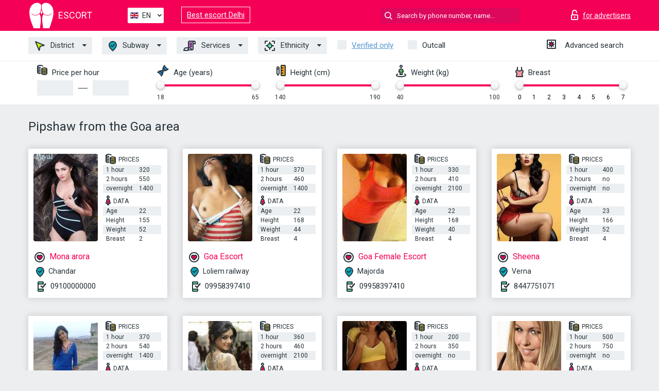

--- FILE ---
content_type: text/html; charset=UTF-8;
request_url: https://escortgoa.info/service-pipshaw/
body_size: 7820
content:
<!DOCTYPE html>
<html lang="en">
<head>
    <meta http-equiv="Content-Type" content="text/html; charset=UTF-8">
    <meta http-equiv="X-UA-Compatible" content="IE=edge">
    <title>Pipshaw from Goa, touring escorts</title>
    <meta name="description" content="Find escorts that love what you love, find escort girls that share your sexual preferences Goa. Pipshaw that enjoy fetish sex and beyond. Travel girl escort!">
    <meta name="keywords" content="Pipshaw">
    <meta name="viewport" content="width=device-width, minimum-scale=1, maximum-scale=1" />
    <!--Language-->
    <link rel="alternate" hreflang="x-default" href="https://escortgoa.info/service-pipshaw/"/>
    <link rel="alternate" hreflang="en" href="https://escortgoa.info/" />
    <link rel="alternate" hreflang="pt" href="https://escortgoa.info/pt/service-pipshaw/" />
    <link rel="alternate" hreflang="fr" href="https://escortgoa.info/fr/service-pipshaw/" />
    <link rel="alternate" hreflang="es" href="https://escortgoa.info/es/service-pipshaw/" />
    <link rel="alternate" hreflang="de" href="https://escortgoa.info/de/service-pipshaw/" />
    <link rel="alternate" hreflang="ru" href="https://escortgoa.info/ru/service-pipshaw/" />
    <link rel="canonical" href="https://escortgoa.info/service-pipshaw/">

    <!-- favicon -->
    <link rel="shortcut icon" href="/site1/favicons/favicon.ico" type="image/x-icon" />
    <link rel="apple-touch-icon" href="/site1/favicons/apple-touch-icon.png" />
    <link rel="apple-touch-icon" sizes="57x57" href="/site1/favicons/apple-touch-icon-57x57.png" />
    <link rel="apple-touch-icon" sizes="72x72" href="/site1/favicons/apple-touch-icon-72x72.png" />
    <link rel="apple-touch-icon" sizes="76x76" href="/site1/favicons/apple-touch-icon-76x76.png" />
    <link rel="apple-touch-icon" sizes="114x114" href="/site1/favicons/apple-touch-icon-114x114.png" />
    <link rel="apple-touch-icon" sizes="120x120" href="/site1/favicons/apple-touch-icon-120x120.png" />
    <link rel="apple-touch-icon" sizes="144x144" href="/site1/favicons/apple-touch-icon-144x144.png" />
    <link rel="apple-touch-icon" sizes="152x152" href="/site1/favicons/apple-touch-icon-152x152.png" />
    <link rel="apple-touch-icon" sizes="180x180" href="/site1/favicons/apple-touch-icon-180x180.png" />
    <!-- style -->
    <link rel="stylesheet" type="text/css" href="/site1/css/app.min.css?v=1.0.0">
    <!-- Global site tag (gtag.js) - Google Analytics -->
<script async src="https://www.googletagmanager.com/gtag/js?id=UA-107599066-43"></script>
<script>
  window.dataLayer = window.dataLayer || [];
  function gtag(){dataLayer.push(arguments);}
  gtag('js', new Date());

  gtag('config', 'UA-107599066-43');
</script>
<meta name="google-site-verification" content="vbyKg0jEZOI45jUmxjlEY_w-q30evDbG0JDfe-jphqs" />
	<!-- title -->
	<!-- HTML5 Shim and Respond.js IE8 support of HTML5 elements and media queries -->
	<!--[if IE]>
	<script src="//cdnjs.cloudflare.com/ajax/libs/html5shiv/3.7.3/html5shiv.min.js"></script>
	<link href= "css/ie.css" rel= "stylesheet" media= "all" />
	<![endif]-->
</head>

<body class="home">
<!-- header -->
<header id="header" class="header">
	<!-- top -->
	<div class="header-top">
		<div class="container">
			<!-- logo -->
			<a href="/" class="logo">
				<img src="/site1/images/logo.svg" class="logo__img" alt="logo">
				<span class="logo__text"><span>Escort</span><br></span>
			</a>

			<!-- local -->
			<div class="local headertext">
                <!-- lang -->
                <div class="lang_dropdown">
                    <div class="lang_dropbtn lang_en">EN</div>
                                        <div class="lang_dropdown-content">
                                                                        <a class="lang_en" href="/">EN</a>
                                                                                                <a class="lang_pt" href="/pt/service-pipshaw/">PT</a>
                                                                                                <a class="lang_fr" href="/fr/service-pipshaw/">FR</a>
                                                                                                <a class="lang_es" href="/es/service-pipshaw/">ES</a>
                                                                                                <a class="lang_de" href="/de/service-pipshaw/">DE</a>
                                                                                                <a class="lang_ru" href="/ru/service-pipshaw/">RU</a>
                                                                    </div>
                                    </div>
                <!-- end lang -->
			</div>
<a href="https://escortdelhi.info" target="_blank" class="relinking">Best escort Delhi</a>
			<!-- login -->
			<a href="/user.php?lang=en" class="login" rel="nofollow"><i class="icon icon-lock"></i><span>for advertisers</span></a>
			<!-- form -->
			<button class="toggle-search" type="button"><i class="icon icon-search-lg"></i></button>
			<div class="form-search topsearch ">
				<input type="text" class="form-search__input topsearch" name="topsearch" placeholder="Search by phone number, name..." />
			</div>
		</div>
	</div>
            <!-- menu button -->
        <button id="menu-button" class="menu-button" type="button"><span class="burger-icon"></span></button>
        <!-- menu -->
        <nav id="menu" class="menu">
			<ul class="menu-list container">
				<li class="menu-list__item menu-list__item_box toggle-dropdown">
					<a href="#" class="menu-list__link"><i class="icon icon-area"></i> District</a>
					<!-- submenu -->
					<ul class="submenu">
						<!-- col -->
                                                                        
                                                    							<li class="submenu-col-2">
							<ul class="submenu-list">
                            
                                                            								<li class="submenu-list__item"><a href="/location-advalpale/">Advalpale</a></li>

                                
                                                            								<li class="submenu-list__item"><a href="/location-agarvado/">Agarvado</a></li>

                                
                                                            								<li class="submenu-list__item"><a href="/location-aldona/">Aldona</a></li>

                                
                                                            								<li class="submenu-list__item"><a href="/location-alorna/">Alorna</a></li>

                                
                                                            								<li class="submenu-list__item"><a href="/location-ambaulim/">Ambaulim</a></li>

                                
                                                            								<li class="submenu-list__item"><a href="/location-amberem/">Amberem</a></li>

                                
                                                            								<li class="submenu-list__item"><a href="/location-amona/">Amona</a></li>

                                
                                                            								<li class="submenu-list__item"><a href="/location-anjuna/">Anjuna</a></li>

                                
                                                            								<li class="submenu-list__item"><a href="/location-arabo/">Arabo</a></li>

                                
                                                            								<li class="submenu-list__item"><a href="/location-aradi-socorro/">Aradi socorro</a></li>

                                
                                                            								<li class="submenu-list__item"><a href="/location-arambol/">Arambol</a></li>

                                
                                                            								<li class="submenu-list__item"><a href="/location-arpora/">Arpora</a></li>

                                
                                                            								<li class="submenu-list__item"><a href="/location-assagao/">Assagao</a></li>

                                
                                                            								<li class="submenu-list__item"><a href="/location-assolda/">Assolda</a></li>

                                
                                                            								<li class="submenu-list__item"><a href="/location-assonora/">Assonora</a></li>

                                
                                                            								<li class="submenu-list__item"><a href="/location-bali/">Bali</a></li>

                                
                                                            								<li class="submenu-list__item"><a href="/location-bardez/">Bardez</a></li>

                                
                                                            								<li class="submenu-list__item"><a href="/location-bastora/">Bastora</a></li>

                                
                                                            								<li class="submenu-list__item"><a href="/location-bicholim/">Bicholim</a></li>

                                
                                                            								<li class="submenu-list__item"><a href="/location-bodiem/">Bodiem</a></li>

                                
                                                            								<li class="submenu-list__item"><a href="/location-boma/">Boma</a></li>

                                									</ul>
									</li>
									<li class="submenu-col-2">
									<ul class="submenu-list">
                                
                                                            								<li class="submenu-list__item"><a href="/location-calangute/">Calangute</a></li>

                                
                                                            								<li class="submenu-list__item"><a href="/location-camurlim/">Camurlim</a></li>

                                
                                                            								<li class="submenu-list__item"><a href="/location-candolim/">Candolim</a></li>

                                
                                                            								<li class="submenu-list__item"><a href="/location-cansarvornem/">Cansarvornem</a></li>

                                
                                                            								<li class="submenu-list__item"><a href="/location-caraim/">Caraim</a></li>

                                
                                                            								<li class="submenu-list__item"><a href="/location-caranzol/">Caranzol</a></li>

                                
                                                            								<li class="submenu-list__item"><a href="/location-cazur/">Cazur</a></li>

                                
                                                            								<li class="submenu-list__item"><a href="/location-chandel/">Chandel</a></li>

                                
                                                            								<li class="submenu-list__item"><a href="/location-chandor/">Chandor</a></li>

                                
                                                            								<li class="submenu-list__item"><a href="/location-chapora/">Chapora</a></li>

                                
                                                            								<li class="submenu-list__item"><a href="/location-chikhli/">Chikhli</a></li>

                                
                                                            								<li class="submenu-list__item"><a href="/location-chopdem/">Chopdem</a></li>

                                
                                                            								<li class="submenu-list__item"><a href="/location-chorao/">Chorao</a></li>

                                
                                                            								<li class="submenu-list__item"><a href="/location-corgao/">Corgao</a></li>

                                
                                                            								<li class="submenu-list__item"><a href="/location-corla/">Corla</a></li>

                                
                                                            								<li class="submenu-list__item"><a href="/location-cudnem/">Cudnem</a></li>

                                
                                                            								<li class="submenu-list__item"><a href="/location-cumbari/">Cumbari</a></li>

                                
                                                            								<li class="submenu-list__item"><a href="/location-curchirem/">Curchirem</a></li>

                                
                                                            								<li class="submenu-list__item"><a href="/location-dhargalim-vp/">Dhargalim vp</a></li>

                                
                                                            								<li class="submenu-list__item"><a href="/location-dodamarg/">Dodamarg</a></li>

                                
                                                            								<li class="submenu-list__item"><a href="/location-dongor/">Dongor</a></li>

                                									</ul>
									</li>
									<li class="submenu-col-2">
									<ul class="submenu-list">
                                
                                                            								<li class="submenu-list__item"><a href="/location-dongurli-thane/">Dongurli thane</a></li>

                                
                                                            								<li class="submenu-list__item"><a href="/location-donwaddo,-salvador-do-mundo,-bardez/">Donwaddo, salvador do mundo, bardez</a></li>

                                
                                                            								<li class="submenu-list__item"><a href="/location-dumacem/">Dumacem</a></li>

                                
                                                            								<li class="submenu-list__item"><a href="/location-duncolim/">Duncolim</a></li>

                                
                                                            								<li class="submenu-list__item"><a href="/location-guirdolim/">Guirdolim</a></li>

                                
                                                            								<li class="submenu-list__item"><a href="/location-guirim/">Guirim</a></li>

                                
                                                            								<li class="submenu-list__item"><a href="/location-gululem/">Gululem</a></li>

                                
                                                            								<li class="submenu-list__item"><a href="/location-ibrampur/">Ibrampur</a></li>

                                
                                                            								<li class="submenu-list__item"><a href="/location-kakoda/">Kakoda</a></li>

                                
                                                            								<li class="submenu-list__item"><a href="/location-kalay/">Kalay</a></li>

                                
                                                            								<li class="submenu-list__item"><a href="/location-karapur/">Karapur</a></li>

                                
                                                            								<li class="submenu-list__item"><a href="/location-khotigao/">Khotigao</a></li>

                                
                                                            								<li class="submenu-list__item"><a href="/location-loliem/">Loliem</a></li>

                                
                                                            								<li class="submenu-list__item"><a href="/location-maem/">Maem</a></li>

                                
                                                            								<li class="submenu-list__item"><a href="/location-majorda/">Majorda</a></li>

                                
                                                            								<li class="submenu-list__item"><a href="/location-mandrem/">Mandrem</a></li>

                                
                                                            								<li class="submenu-list__item"><a href="/location-mangal/">Mangal</a></li>

                                
                                                            								<li class="submenu-list__item"><a href="/location-mapusa/">Mapusa</a></li>

                                
                                                            								<li class="submenu-list__item"><a href="/location-margao/">Margao</a></li>

                                
                                                            								<li class="submenu-list__item"><a href="/location-marra/">Marra</a></li>

                                
                                                            								<li class="submenu-list__item"><a href="/location-moira/">Moira</a></li>

                                									</ul>
									</li>
									<li class="submenu-col-2">
									<ul class="submenu-list">
                                
                                                            								<li class="submenu-list__item"><a href="/location-mollem/">Mollem</a></li>

                                
                                                            								<li class="submenu-list__item"><a href="/location-mopa/">Mopa</a></li>

                                
                                                            								<li class="submenu-list__item"><a href="/location-morjim/">Morjim</a></li>

                                
                                                            								<li class="submenu-list__item"><a href="/location-mormugao/">Mormugao</a></li>

                                
                                                            								<li class="submenu-list__item"><a href="/location-morpirla/">Morpirla</a></li>

                                
                                                            								<li class="submenu-list__item"><a href="/location-mulgao/">Mulgao</a></li>

                                
                                                            								<li class="submenu-list__item"><a href="/location-nagargaon/">Nagargaon</a></li>

                                
                                                            								<li class="submenu-list__item"><a href="/location-navelim/">Navelim</a></li>

                                
                                                            								<li class="submenu-list__item"><a href="/location-nerul/">Nerul</a></li>

                                
                                                            								<li class="submenu-list__item"><a href="/location-neturlim/">Neturlim</a></li>

                                
                                                            								<li class="submenu-list__item"><a href="/location-nundem/">Nundem</a></li>

                                
                                                            								<li class="submenu-list__item"><a href="/location-ozorim/">Ozorim</a></li>

                                
                                                            								<li class="submenu-list__item"><a href="/location-paliyem/">Paliyem</a></li>

                                
                                                            								<li class="submenu-list__item"><a href="/location-parcem/">Parcem</a></li>

                                
                                                            								<li class="submenu-list__item"><a href="/location-paroda/">Paroda</a></li>

                                
                                                            								<li class="submenu-list__item"><a href="/location-parra/">Parra</a></li>

                                
                                                            								<li class="submenu-list__item"><a href="/location-pendral/">Pendral</a></li>

                                
                                                            								<li class="submenu-list__item"><a href="/location-pernam-municipal-area/">Pernam municipal area</a></li>

                                
                                                            								<li class="submenu-list__item"><a href="/location-pernem-rural/">Pernem rural</a></li>

                                
                                                            								<li class="submenu-list__item"><a href="/location-piedade/">Piedade</a></li>

                                
                                                            								<li class="submenu-list__item"><a href="/location-pilerne/">Pilerne</a></li>

                                									</ul>
									</li>
									<li class="submenu-col-2">
									<ul class="submenu-list">
                                
                                                            								<li class="submenu-list__item"><a href="/location-piligao/">Piligao</a></li>

                                
                                                            								<li class="submenu-list__item"><a href="/location-pirla/">Pirla</a></li>

                                
                                                            								<li class="submenu-list__item"><a href="/location-podocem/">Podocem</a></li>

                                
                                                            								<li class="submenu-list__item"><a href="/location-pomburpa/">Pomburpa</a></li>

                                
                                                            								<li class="submenu-list__item"><a href="/location-poriem/">Poriem</a></li>

                                
                                                            								<li class="submenu-list__item"><a href="/location-poroscodem/">Poroscodem</a></li>

                                
                                                            								<li class="submenu-list__item"><a href="/location-portem/">Portem</a></li>

                                
                                                            								<li class="submenu-list__item"><a href="/location-querim/">Querim</a></li>

                                
                                                            								<li class="submenu-list__item"><a href="/location-querim-vp/">Querim vp</a></li>

                                
                                                            								<li class="submenu-list__item"><a href="/location-quisconda/">Quisconda</a></li>

                                
                                                            								<li class="submenu-list__item"><a href="/location-reis-magos/">Reis magos</a></li>

                                
                                                            								<li class="submenu-list__item"><a href="/location-salem/">Salem</a></li>

                                
                                                            								<li class="submenu-list__item"><a href="/location-saligao/">Saligao</a></li>

                                
                                                            								<li class="submenu-list__item"><a href="/location-sangolda/">Sangolda</a></li>

                                
                                                            								<li class="submenu-list__item"><a href="/location-sanquelim/">Sanquelim</a></li>

                                
                                                            								<li class="submenu-list__item"><a href="/location-sao-matias-vp/">Sao matias vp</a></li>

                                
                                                            								<li class="submenu-list__item"><a href="/location-satari/">Satari</a></li>

                                
                                                            								<li class="submenu-list__item"><a href="/location-shirghalim/">Shirghalim</a></li>

                                
                                                            								<li class="submenu-list__item"><a href="/location-siolim/">Siolim</a></li>

                                
                                                            								<li class="submenu-list__item"><a href="/location-sodiem-siolim/">Sodiem siolim</a></li>

                                
                                                            								<li class="submenu-list__item"><a href="/location-sonaulim/">Sonaulim</a></li>

                                									</ul>
									</li>
									<li class="submenu-col-2">
									<ul class="submenu-list">
                                
                                                            								<li class="submenu-list__item"><a href="/location-sulcorna/">Sulcorna</a></li>

                                
                                                            								<li class="submenu-list__item"><a href="/location-tamboxem/">Tamboxem</a></li>

                                
                                                            								<li class="submenu-list__item"><a href="/location-tiloi/">Tiloi</a></li>

                                
                                                            								<li class="submenu-list__item"><a href="/location-tisk/">Tisk</a></li>

                                
                                                            								<li class="submenu-list__item"><a href="/location-tiswadi/">Tiswadi</a></li>

                                
                                                            								<li class="submenu-list__item"><a href="/location-tivim/">Tivim</a></li>

                                
                                                            								<li class="submenu-list__item"><a href="/location-torxem/">Torxem</a></li>

                                
                                                            								<li class="submenu-list__item"><a href="/location-tudou/">Tudou</a></li>

                                
                                                            								<li class="submenu-list__item"><a href="/location-tuem/">Tuem</a></li>

                                
                                                            								<li class="submenu-list__item"><a href="/location-uguem/">Uguem</a></li>

                                
                                                            								<li class="submenu-list__item"><a href="/location-vagator/">Vagator</a></li>

                                
                                                            								<li class="submenu-list__item"><a href="/location-varconda/">Varconda</a></li>

                                
                                                            								<li class="submenu-list__item"><a href="/location-veliena/">Veliena</a></li>

                                
                                                            								<li class="submenu-list__item"><a href="/location-verlem/">Verlem</a></li>

                                
                                                            								<li class="submenu-list__item"><a href="/location-vichundrem/">Vichundrem</a></li>

                                
                                                            								<li class="submenu-list__item"><a href="/location-virdi/">Virdi</a></li>

                                
                                                            								<li class="submenu-list__item"><a href="/location-virnoda-nagzor/">Virnoda - nagzor</a></li>

                                
                                                            								<li class="submenu-list__item"><a href="/location-virnora/">Virnora</a></li>

                                
                                                            								<li class="submenu-list__item"><a href="/location-vodlemol-cacora/">Vodlemol cacora</a></li>

                                
                            							</ul>
							</li>
                        					</ul>
				</li>
                                					<li class="menu-list__item menu-list__item_box toggle-dropdown ">
						<a href="#" class="menu-list__link"><i class="icon icon-local"></i> Subway</a>
						<!-- submenu -->
						<ul class="submenu">

                                                                                                                    								<li class="submenu-col-2">
								<ul class="submenu-list">
                                
                                                                    									<li class="submenu-list__item"><a href="/metro-balli/">Balli</a></li>

                                    
                                                                    									<li class="submenu-list__item"><a href="/metro-cansaulim/">Cansaulim</a></li>

                                    
                                                                    									<li class="submenu-list__item"><a href="/metro-caranzol-railway/">Caranzol railway</a></li>

                                    										</ul>
										</li>
										<li class="submenu-col-2">
										<ul class="submenu-list">
                                    
                                                                    									<li class="submenu-list__item"><a href="/metro-chandar/">Chandar</a></li>

                                    
                                                                    									<li class="submenu-list__item"><a href="/metro-dabolim/">Dabolim</a></li>

                                    
                                                                    									<li class="submenu-list__item"><a href="/metro-kaleem/">Kaleem</a></li>

                                    										</ul>
										</li>
										<li class="submenu-col-2">
										<ul class="submenu-list">
                                    
                                                                    									<li class="submenu-list__item"><a href="/metro-loliem-railway/">Loliem railway</a></li>

                                    
                                                                    									<li class="submenu-list__item"><a href="/metro-madgaon/">Madgaon</a></li>

                                    
                                                                    									<li class="submenu-list__item"><a href="/metro-majorda/">Majorda</a></li>

                                    										</ul>
										</li>
										<li class="submenu-col-2">
										<ul class="submenu-list">
                                    
                                                                    									<li class="submenu-list__item"><a href="/metro-pernem/">Pernem</a></li>

                                    
                                                                    									<li class="submenu-list__item"><a href="/metro-sanjuje-da-arey/">Sanjuje da arey</a></li>

                                    
                                                                    									<li class="submenu-list__item"><a href="/metro-sankval/">Sankval</a></li>

                                    										</ul>
										</li>
										<li class="submenu-col-2">
										<ul class="submenu-list">
                                    
                                                                    									<li class="submenu-list__item"><a href="/metro-sanverdam-chuch/">Sanverdam chuch</a></li>

                                    
                                                                    									<li class="submenu-list__item"><a href="/metro-sonalium-railway/">Sonalium railway</a></li>

                                    
                                                                    									<li class="submenu-list__item"><a href="/metro-suravali/">Suravali</a></li>

                                    										</ul>
										</li>
										<li class="submenu-col-2">
										<ul class="submenu-list">
                                    
                                                                    									<li class="submenu-list__item"><a href="/metro-thivim/">Thivim</a></li>

                                    
                                                                    									<li class="submenu-list__item"><a href="/metro-vasco-da-gama/">Vasco da gama</a></li>

                                    
                                                                    									<li class="submenu-list__item"><a href="/metro-verna/">Verna</a></li>

                                    										</ul>
										</li>
										<li class="submenu-col-2">
										<ul class="submenu-list">
                                    
                                								</ul>
								</li>
                            						</ul>
					</li>
                
				<li class="menu-list__item menu-list__item_box toggle-dropdown">
					<a href="#" class="menu-list__link"><i class="icon icon-service"></i> Services</a>
					<!-- submenu -->
                    <ul class="submenu submenu_category">
                        <!-- col -->
                        <li class="submenu-col-2">
                                                                                                <!-- start sex -->
                                    <ul class="submenu-list">
                                        <li class="submenu-list__title">Sex</li>
                                                                                    <li class="submenu-list__item">
                                                <a href="/service-classic-sex/">Classic sex</a>
                                            </li>
                                                                                    <li class="submenu-list__item">
                                                <a href="/service-a-level/">A level</a>
                                            </li>
                                                                                    <li class="submenu-list__item">
                                                <a href="/service-owo-oral-without-condom/">OWO - oral without condom</a>
                                            </li>
                                                                                    <li class="submenu-list__item">
                                                <a href="/service-group-sex/">Group sex</a>
                                            </li>
                                                                                    <li class="submenu-list__item">
                                                <a href="/service-double-penetration/">Double penetration</a>
                                            </li>
                                                                                    <li class="submenu-list__item">
                                                <a href="/service-toys/">Toys</a>
                                            </li>
                                                                                    <li class="submenu-list__item">
                                                <a href="/service-fetish/">Fetish</a>
                                            </li>
                                                                            </ul>
                                    <!-- end sex -->
                                                                                                                                                                                                                                                                                                                                                                                                                                                                                                                                                                                                                                                                                                                                                                                                                                                                                                                                                                                                                                                                                                                                                            <!-- start Additionally -->
                                    <ul class="submenu-list">
                                        <li class="submenu-list__title">Additionally</li>
                                                                                    <li class="submenu-list__item">
                                                <a href="/service-escort/">Escort</a>
                                            </li>
                                                                                    <li class="submenu-list__item">
                                                <a href="/service-photography/">Photography</a>
                                            </li>
                                                                                    <li class="submenu-list__item">
                                                <a href="/service-there-is-a-young-man-for-a-couple/">There is a young man for a couple</a>
                                            </li>
                                                                                    <li class="submenu-list__item">
                                                <a href="/service-couples/">Couples</a>
                                            </li>
                                                                                    <li class="submenu-list__item">
                                                <a href="/service-washing-in-the-shower/">Washing in the shower</a>
                                            </li>
                                                                                    <li class="submenu-list__item">
                                                <a href="/service-pipshaw/">Pipshaw</a>
                                            </li>
                                                                                    <li class="submenu-list__item">
                                                <a href="/service-rimming/">Rimming</a>
                                            </li>
                                                                            </ul>
                                    <!-- end Additionally -->
                                                                                                                                                                                                            </li>

                        <li class="submenu-col-2">
                                                                                                                                                                                                                                                                                                                                                                                                                                                                        <!-- start Massage -->
                                    <ul class="submenu-list">
                                        <li class="submenu-list__title">Massage</li>
                                                                                    <li class="submenu-list__item">
                                                <a href="/service-professional-massage/">Professional massage</a>
                                            </li>
                                                                                    <li class="submenu-list__item">
                                                <a href="/service-erotic-massage/">Erotic massage</a>
                                            </li>
                                                                                    <li class="submenu-list__item">
                                                <a href="/service-urologic-massage/">Urologic massage</a>
                                            </li>
                                                                                    <li class="submenu-list__item">
                                                <a href="/service-thai-massage/">Thai massage</a>
                                            </li>
                                                                                    <li class="submenu-list__item">
                                                <a href="/service-massotherapy/">Massotherapy</a>
                                            </li>
                                                                                    <li class="submenu-list__item">
                                                <a href="/service-four-hand-massage/">Four-Hand Massage</a>
                                            </li>
                                                                                    <li class="submenu-list__item">
                                                <a href="/service-sports-massage/">Sports massage</a>
                                            </li>
                                                                                    <li class="submenu-list__item">
                                                <a href="/service-relaxing-massage/">Relaxing massage</a>
                                            </li>
                                                                                    <li class="submenu-list__item">
                                                <a href="/service-sakura-branch/">Sakura Branch</a>
                                            </li>
                                                                            </ul>
                                    <!-- end Massage -->
                                                                                                                                                                                                                                                                                                                                                                                                                                                                                                                                                                                                                                                                                                                                                                                                                                                                                                            <!-- start Striptease -->
                                    <ul class="submenu-list">
                                        <li class="submenu-list__title">Striptease</li>
                                                                                    <li class="submenu-list__item">
                                                <a href="/service-striptease/">Striptease</a>
                                            </li>
                                                                                    <li class="submenu-list__item">
                                                <a href="/service-belly-dance/">Belly dance</a>
                                            </li>
                                                                                    <li class="submenu-list__item">
                                                <a href="/service-lesbian/">Lesbian</a>
                                            </li>
                                                                            </ul>
                                    <!-- end Striptease -->
                                                                                    </li>

                        <li class="submenu-col-2">
                                                                                                                                                                                                                                                                                                                                                                                                            <!-- start BDSM -->
                                    <ul class="submenu-list">
                                        <li class="submenu-list__title">BDSM</li>
                                                                                    <li class="submenu-list__item">
                                                <a href="/service-mistress/">Mistress</a>
                                            </li>
                                                                                    <li class="submenu-list__item">
                                                <a href="/service-light-domination/">Light domination</a>
                                            </li>
                                                                                    <li class="submenu-list__item">
                                                <a href="/service-bdsm/">BDSM</a>
                                            </li>
                                                                                    <li class="submenu-list__item">
                                                <a href="/service-slave/">Slave</a>
                                            </li>
                                                                                    <li class="submenu-list__item">
                                                <a href="/service-strap-on/">Strap-on</a>
                                            </li>
                                                                                    <li class="submenu-list__item">
                                                <a href="/service-role-playing-games/">Role-playing games</a>
                                            </li>
                                                                                    <li class="submenu-list__item">
                                                <a href="/service-bandage/">Bandage</a>
                                            </li>
                                                                                    <li class="submenu-list__item">
                                                <a href="/service-trampling/">Trampling</a>
                                            </li>
                                                                            </ul>
                                    <!-- end BDSM -->
                                                                                                                                                                                                                                                                                                                                                                                                                                                                                                                                                                                                                                                            <!-- start Caress -->
                                    <ul class="submenu-list">
                                        <li class="submenu-list__title">Caress</li>
                                                                                    <li class="submenu-list__item">
                                                <a href="/service-blowjob-condom/">Blowjob condom</a>
                                            </li>
                                                                                    <li class="submenu-list__item">
                                                <a href="/service-gfe/">GFE</a>
                                            </li>
                                                                                    <li class="submenu-list__item">
                                                <a href="/service-deepthroating-blowjob/">Deepthroating Blowjob</a>
                                            </li>
                                                                                    <li class="submenu-list__item">
                                                <a href="/service-blowjob-in-the-car/">Blowjob in the car</a>
                                            </li>
                                                                                    <li class="submenu-list__item">
                                                <a href="/service-cunnilingus/">Cunnilingus</a>
                                            </li>
                                                                                    <li class="submenu-list__item">
                                                <a href="/service-anilingus/">Anilingus</a>
                                            </li>
                                                                            </ul>
                                    <!-- end Caress -->
                                                                                                                                                                                                                                                                                                                                                                                                </li>

                        <li class="submenu-col-2">
                                                                                                                                                                                                                                                                                                                                                                                                                                                                                                                                                                                                <!-- start Fisting -->
                                    <ul class="submenu-list">
                                        <li class="submenu-list__title">Fisting</li>
                                                                                    <li class="submenu-list__item">
                                                <a href="/service-classic-fisting/">Classic fisting</a>
                                            </li>
                                                                                    <li class="submenu-list__item">
                                                <a href="/service-anal-fisting/">Anal fisting</a>
                                            </li>
                                                                                    <li class="submenu-list__item">
                                                <a href="/service-extreme-fisting/">Extreme fisting</a>
                                            </li>
                                                                            </ul>
                                    <!-- end Fisting -->
                                                                                                                                                                                                                                                                                    <!-- start Cum -->
                                    <ul class="submenu-list">
                                        <li class="submenu-list__title">Cum</li>
                                                                                    <li class="submenu-list__item">
                                                <a href="/service-cim/">CIM</a>
                                            </li>
                                                                                    <li class="submenu-list__item">
                                                <a href="/service-cob/">COB</a>
                                            </li>
                                                                                    <li class="submenu-list__item">
                                                <a href="/service-cif/">CIF</a>
                                            </li>
                                                                            </ul>
                                    <!-- end Cum -->
                                                                                                                                                                                                                                                                                                                                                                                                                                                                                                                                                                                                                                                                                                                                                                                    <!-- start WS -->
                                    <ul class="submenu-list">
                                        <li class="submenu-list__title">WS</li>
                                                                                    <li class="submenu-list__item">
                                                <a href="/service-ws-giving/">WS giving</a>
                                            </li>
                                                                                    <li class="submenu-list__item">
                                                <a href="/service-ws-getting/">WS getting</a>
                                            </li>
                                                                            </ul>
                                    <!-- end WS -->
                                                                                                                                                                                                                                                                                                                                                                                                                                                                                                                        </li>
                    </ul>
				</li>

				<li class="menu-list__item menu-list__item_box toggle-dropdown parent">
					<a href="#" class="menu-list__link"><i class="icon icon-national"></i> Ethnicity</a>
					<!-- submenu -->
					<ul class="submenu">
                        							<li class="submenu-list__item"><a href="/nation-arabian/">Arabian</a></li>
                        							<li class="submenu-list__item"><a href="/nation-asian/">Asian</a></li>
                        							<li class="submenu-list__item"><a href="/nation-ebony-black/">Ebony (black)</a></li>
                        							<li class="submenu-list__item"><a href="/nation-european-white/">European (white)</a></li>
                        							<li class="submenu-list__item"><a href="/nation-indian/">Indian</a></li>
                        							<li class="submenu-list__item"><a href="/nation-latin/">Latin</a></li>
                        							<li class="submenu-list__item"><a href="/nation-mixed/">Mixed</a></li>
                        					</ul>
				</li>

				<li class="menu-list__item topapprow">
					<input type="checkbox" id="toponlyapp" value="1" class="styled menu__checkbox">
					<label for="toponlyapp" class="menu__label"><a href="/checked/"><span class="i-hide">Verified only</span></a></label>
				</li>
				<li class="menu-list__item topviezd">
					<input type="checkbox" id="topviezd" class="menu__checkbox" value="1">
					<label for="topviezd" class="menu__label">Outcall</label>
				</li>
				<li class="menu-list__item menu-list__item_btn"><a href="/advsearch/" class="menu-list__link"><i class="icon icon-advanced"></i> <span class="i-hide">Advanced search</span></a>
				</li>
			</ul>
		</nav>

		<!-- filter -->
		<div class="menu-filter">
			<div class="container">
				<!-- item -->
				<div class="filter">
					<div class="filter__title"><i class="icon icon-cash"></i> Price per hour</div>
					<div class="fildsearch">
						<input type="text" class="fildsearch__input" id="pricefrom" />
						<span class="fildsearch__defiz"></span>
						<input type="text" class="fildsearch__input" id="priceto" />
					</div>
				</div>
				<!-- item -->
				<div class="filter">
					<div class="fieldsearch2">
						<div class="filter__title"><i class="icon icon-gene"></i> Age (years)</div>
						<div class="searchselector1"></div>
						<input type="hidden" id="searchage1" value="" />
						<input type="hidden" id="searchage2" value="" />
					</div>
				</div>
				<!-- item -->
				<div class="filter">
					<div class="fieldsearch3">
						<div class="filter__title"><i class="icon icon-linner"></i> Height (cm)</div>
						<div class="searchselector2"></div>
						<input type="hidden" id="searchheight1" value="" />
						<input type="hidden" id="searchheight2" value="" />
					</div>
				</div>
				<!-- item -->
				<div class="filter">
					<div class="fieldsearch4">
						<div class="filter__title"><i class="icon icon-libra"></i> Weight (kg)</div>
						<div class="searchselector3"></div>
						<input type="hidden" id="searchweight1" value="" />
						<input type="hidden" id="searchweight2" value="" />
					</div>
				</div>
				<!-- item -->
				<div class="filter">
					<div class="fieldsearch5">
						<div class="filter__title"><i class="icon icon-boobs"></i> Breast</div>
						<div class="searchselector4"></div>
						<input type="hidden" id="searchbust1" value="" />
						<input type="hidden" id="searchbust2" value="" />
					</div>
				</div>
			</div>
		</div>
   
		
    </header>

<main class="wrapper">
<!-- title -->
<div class="container title">
    <h1>Pipshaw from the Goa area</h1>
    
</div>
<!-- cards -->
<section id="cards" class="cards">
    <div class="container">
        <div class="row">
            <div class="allformspage">
                
	<!-- item -->
	<div class="col-xs-6 col-md-4 col-lg-3">
		<div class="card">
			<!-- image -->
			<a href="/mona-arora/" class="cards__image" target="_blank">
				<img alt="Mona arora" src="/small/5640/27517.jpg">
			</a>
			<!-- check -->
			<span class="check-list">
      			                    		</span>
			<!-- list -->
			<div class="card-list">
				<!-- item -->
				<div class="card-list-item">
					<div class="card-list-item__title"> <i class="icon icon-cash-md"></i> PRICES</div>
					<ul class="list">
						<li>
							<span>1 hour</span>
							<span>320</span>
						</li>
						<li>
							<span>2 hours</span>
							<span>550</span>
						</li>
						<li>
							<span>overnight</span>
							<span>1400</span>
						</li>
					</ul>
				</div>

				<!-- item -->
				<div class="card-list-item">
					<div class="card-list-item__title"> <i class="icon icon-data"></i> Data</div>
					<ul class="list">
						<li>
							<span>Age</span>
							<span>22 </span>
						</li>
						<li>
							<span>Height</span>
							<span>155</span>
						</li>
						<li>
							<span>Weight</span>
							<span>52</span>
						</li>
						<li>
							<span>Breast</span>
							<span>2</span>
						</li>
					</ul>
				</div>
			</div>
			<!-- card-panel -->
			<div class="card-panel">
				<a href="/mona-arora/" class="card-panel-item card-panel-item_name" target="_blank"> <i class="icon icon-hart"></i>  <span>Mona arora</span>
				</a>
				<div class="card-panel-item card-panel-item_address">
								<i class="icon icon-local"></i>
				Chandar
								</div>
				<div class="card-panel-item card-panel-item_tel"> <i class="icon icon-phone"></i> <a href="tel:09100000000">09100000000</a></div>
			</div>
		</div>
	</div>
	<!-- item -->
	<div class="col-xs-6 col-md-4 col-lg-3">
		<div class="card">
			<!-- image -->
			<a href="/goa-escort/" class="cards__image" target="_blank">
				<img alt="Goa Escort" src="/small/5670/27594.jpg">
			</a>
			<!-- check -->
			<span class="check-list">
      			                    		</span>
			<!-- list -->
			<div class="card-list">
				<!-- item -->
				<div class="card-list-item">
					<div class="card-list-item__title"> <i class="icon icon-cash-md"></i> PRICES</div>
					<ul class="list">
						<li>
							<span>1 hour</span>
							<span>370</span>
						</li>
						<li>
							<span>2 hours</span>
							<span>460</span>
						</li>
						<li>
							<span>overnight</span>
							<span>1400</span>
						</li>
					</ul>
				</div>

				<!-- item -->
				<div class="card-list-item">
					<div class="card-list-item__title"> <i class="icon icon-data"></i> Data</div>
					<ul class="list">
						<li>
							<span>Age</span>
							<span>22 </span>
						</li>
						<li>
							<span>Height</span>
							<span>168</span>
						</li>
						<li>
							<span>Weight</span>
							<span>44</span>
						</li>
						<li>
							<span>Breast</span>
							<span>4</span>
						</li>
					</ul>
				</div>
			</div>
			<!-- card-panel -->
			<div class="card-panel">
				<a href="/goa-escort/" class="card-panel-item card-panel-item_name" target="_blank"> <i class="icon icon-hart"></i>  <span>Goa Escort</span>
				</a>
				<div class="card-panel-item card-panel-item_address">
								<i class="icon icon-local"></i>
				Loliem railway
								</div>
				<div class="card-panel-item card-panel-item_tel"> <i class="icon icon-phone"></i> <a href="tel:09958397410">09958397410</a></div>
			</div>
		</div>
	</div>
	<!-- item -->
	<div class="col-xs-6 col-md-4 col-lg-3">
		<div class="card">
			<!-- image -->
			<a href="/goa-female-escort-1/" class="cards__image" target="_blank">
				<img alt="Goa Female Escort" src="/small/5671/27597.jpg">
			</a>
			<!-- check -->
			<span class="check-list">
      			                    		</span>
			<!-- list -->
			<div class="card-list">
				<!-- item -->
				<div class="card-list-item">
					<div class="card-list-item__title"> <i class="icon icon-cash-md"></i> PRICES</div>
					<ul class="list">
						<li>
							<span>1 hour</span>
							<span>330</span>
						</li>
						<li>
							<span>2 hours</span>
							<span>410</span>
						</li>
						<li>
							<span>overnight</span>
							<span>2100</span>
						</li>
					</ul>
				</div>

				<!-- item -->
				<div class="card-list-item">
					<div class="card-list-item__title"> <i class="icon icon-data"></i> Data</div>
					<ul class="list">
						<li>
							<span>Age</span>
							<span>22 </span>
						</li>
						<li>
							<span>Height</span>
							<span>168</span>
						</li>
						<li>
							<span>Weight</span>
							<span>40</span>
						</li>
						<li>
							<span>Breast</span>
							<span>4</span>
						</li>
					</ul>
				</div>
			</div>
			<!-- card-panel -->
			<div class="card-panel">
				<a href="/goa-female-escort-1/" class="card-panel-item card-panel-item_name" target="_blank"> <i class="icon icon-hart"></i>  <span>Goa Female Escort</span>
				</a>
				<div class="card-panel-item card-panel-item_address">
								<i class="icon icon-local"></i>
				Majorda
								</div>
				<div class="card-panel-item card-panel-item_tel"> <i class="icon icon-phone"></i> <a href="tel:09958397410">09958397410</a></div>
			</div>
		</div>
	</div>
	<!-- item -->
	<div class="col-xs-6 col-md-4 col-lg-3">
		<div class="card">
			<!-- image -->
			<a href="/sheena/" class="cards__image" target="_blank">
				<img alt="Sheena" src="/small/5647/27536.jpg">
			</a>
			<!-- check -->
			<span class="check-list">
      			                    		</span>
			<!-- list -->
			<div class="card-list">
				<!-- item -->
				<div class="card-list-item">
					<div class="card-list-item__title"> <i class="icon icon-cash-md"></i> PRICES</div>
					<ul class="list">
						<li>
							<span>1 hour</span>
							<span>400</span>
						</li>
						<li>
							<span>2 hours</span>
							<span>no</span>
						</li>
						<li>
							<span>overnight</span>
							<span>no</span>
						</li>
					</ul>
				</div>

				<!-- item -->
				<div class="card-list-item">
					<div class="card-list-item__title"> <i class="icon icon-data"></i> Data</div>
					<ul class="list">
						<li>
							<span>Age</span>
							<span>23 </span>
						</li>
						<li>
							<span>Height</span>
							<span>166</span>
						</li>
						<li>
							<span>Weight</span>
							<span>52</span>
						</li>
						<li>
							<span>Breast</span>
							<span>4</span>
						</li>
					</ul>
				</div>
			</div>
			<!-- card-panel -->
			<div class="card-panel">
				<a href="/sheena/" class="card-panel-item card-panel-item_name" target="_blank"> <i class="icon icon-hart"></i>  <span>Sheena</span>
				</a>
				<div class="card-panel-item card-panel-item_address">
								<i class="icon icon-local"></i>
				Verna
								</div>
				<div class="card-panel-item card-panel-item_tel"> <i class="icon icon-phone"></i> <a href="tel:8447751071">8447751071</a></div>
			</div>
		</div>
	</div>
	<!-- item -->
	<div class="col-xs-6 col-md-4 col-lg-3">
		<div class="card">
			<!-- image -->
			<a href="/jacqueline-3/" class="cards__image" target="_blank">
				<img alt="Jacqueline" src="/small/5667/27586.jpg">
			</a>
			<!-- check -->
			<span class="check-list">
      			                    		</span>
			<!-- list -->
			<div class="card-list">
				<!-- item -->
				<div class="card-list-item">
					<div class="card-list-item__title"> <i class="icon icon-cash-md"></i> PRICES</div>
					<ul class="list">
						<li>
							<span>1 hour</span>
							<span>370</span>
						</li>
						<li>
							<span>2 hours</span>
							<span>540</span>
						</li>
						<li>
							<span>overnight</span>
							<span>1400</span>
						</li>
					</ul>
				</div>

				<!-- item -->
				<div class="card-list-item">
					<div class="card-list-item__title"> <i class="icon icon-data"></i> Data</div>
					<ul class="list">
						<li>
							<span>Age</span>
							<span>23 </span>
						</li>
						<li>
							<span>Height</span>
							<span>138</span>
						</li>
						<li>
							<span>Weight</span>
							<span>46</span>
						</li>
						<li>
							<span>Breast</span>
							<span>3</span>
						</li>
					</ul>
				</div>
			</div>
			<!-- card-panel -->
			<div class="card-panel">
				<a href="/jacqueline-3/" class="card-panel-item card-panel-item_name" target="_blank"> <i class="icon icon-hart"></i>  <span>Jacqueline</span>
				</a>
				<div class="card-panel-item card-panel-item_address">
								<i class="icon icon-local"></i>
				Sonalium railway
								</div>
				<div class="card-panel-item card-panel-item_tel"> <i class="icon icon-phone"></i> <a href="tel:9742104235">9742104235</a></div>
			</div>
		</div>
	</div>
	<!-- item -->
	<div class="col-xs-6 col-md-4 col-lg-3">
		<div class="card">
			<!-- image -->
			<a href="/lavanya-menon/" class="cards__image" target="_blank">
				<img alt="Lavanya Menon" src="/small/5672/27600.jpg">
			</a>
			<!-- check -->
			<span class="check-list">
      			                    		</span>
			<!-- list -->
			<div class="card-list">
				<!-- item -->
				<div class="card-list-item">
					<div class="card-list-item__title"> <i class="icon icon-cash-md"></i> PRICES</div>
					<ul class="list">
						<li>
							<span>1 hour</span>
							<span>360</span>
						</li>
						<li>
							<span>2 hours</span>
							<span>460</span>
						</li>
						<li>
							<span>overnight</span>
							<span>2100</span>
						</li>
					</ul>
				</div>

				<!-- item -->
				<div class="card-list-item">
					<div class="card-list-item__title"> <i class="icon icon-data"></i> Data</div>
					<ul class="list">
						<li>
							<span>Age</span>
							<span>23 </span>
						</li>
						<li>
							<span>Height</span>
							<span>163</span>
						</li>
						<li>
							<span>Weight</span>
							<span>48</span>
						</li>
						<li>
							<span>Breast</span>
							<span>2</span>
						</li>
					</ul>
				</div>
			</div>
			<!-- card-panel -->
			<div class="card-panel">
				<a href="/lavanya-menon/" class="card-panel-item card-panel-item_name" target="_blank"> <i class="icon icon-hart"></i>  <span>Lavanya Menon</span>
				</a>
				<div class="card-panel-item card-panel-item_address">
								<i class="icon icon-local"></i>
				Sanjuje da arey
								</div>
				<div class="card-panel-item card-panel-item_tel"> <i class="icon icon-phone"></i> <a href="tel:9871921470">9871921470</a></div>
			</div>
		</div>
	</div>
	<!-- item -->
	<div class="col-xs-6 col-md-4 col-lg-3">
		<div class="card">
			<!-- image -->
			<a href="/tanisha-singh/" class="cards__image" target="_blank">
				<img alt="Tanisha Singh" src="/small/5646/27533.jpg">
			</a>
			<!-- check -->
			<span class="check-list">
      			                    		</span>
			<!-- list -->
			<div class="card-list">
				<!-- item -->
				<div class="card-list-item">
					<div class="card-list-item__title"> <i class="icon icon-cash-md"></i> PRICES</div>
					<ul class="list">
						<li>
							<span>1 hour</span>
							<span>200</span>
						</li>
						<li>
							<span>2 hours</span>
							<span>350</span>
						</li>
						<li>
							<span>overnight</span>
							<span>no</span>
						</li>
					</ul>
				</div>

				<!-- item -->
				<div class="card-list-item">
					<div class="card-list-item__title"> <i class="icon icon-data"></i> Data</div>
					<ul class="list">
						<li>
							<span>Age</span>
							<span>24 </span>
						</li>
						<li>
							<span>Height</span>
							<span>162</span>
						</li>
						<li>
							<span>Weight</span>
							<span>48</span>
						</li>
						<li>
							<span>Breast</span>
							<span>3</span>
						</li>
					</ul>
				</div>
			</div>
			<!-- card-panel -->
			<div class="card-panel">
				<a href="/tanisha-singh/" class="card-panel-item card-panel-item_name" target="_blank"> <i class="icon icon-hart"></i>  <span>Tanisha Singh</span>
				</a>
				<div class="card-panel-item card-panel-item_address">
								<i class="icon icon-local"></i>
				Sanjuje da arey
								</div>
				<div class="card-panel-item card-panel-item_tel"> <i class="icon icon-phone"></i> <a href="tel:09899430956">09899430956</a></div>
			</div>
		</div>
	</div>
	<!-- item -->
	<div class="col-xs-6 col-md-4 col-lg-3">
		<div class="card">
			<!-- image -->
			<a href="/reshma/" class="cards__image" target="_blank">
				<img alt="Reshma" src="/small/5649/27542.jpg">
			</a>
			<!-- check -->
			<span class="check-list">
      			                    		</span>
			<!-- list -->
			<div class="card-list">
				<!-- item -->
				<div class="card-list-item">
					<div class="card-list-item__title"> <i class="icon icon-cash-md"></i> PRICES</div>
					<ul class="list">
						<li>
							<span>1 hour</span>
							<span>500</span>
						</li>
						<li>
							<span>2 hours</span>
							<span>750</span>
						</li>
						<li>
							<span>overnight</span>
							<span>no</span>
						</li>
					</ul>
				</div>

				<!-- item -->
				<div class="card-list-item">
					<div class="card-list-item__title"> <i class="icon icon-data"></i> Data</div>
					<ul class="list">
						<li>
							<span>Age</span>
							<span>24 </span>
						</li>
						<li>
							<span>Height</span>
							<span>173</span>
						</li>
						<li>
							<span>Weight</span>
							<span>50</span>
						</li>
						<li>
							<span>Breast</span>
							<span>3</span>
						</li>
					</ul>
				</div>
			</div>
			<!-- card-panel -->
			<div class="card-panel">
				<a href="/reshma/" class="card-panel-item card-panel-item_name" target="_blank"> <i class="icon icon-hart"></i>  <span>Reshma</span>
				</a>
				<div class="card-panel-item card-panel-item_address">
								<i class="icon icon-local"></i>
				Suravali
								</div>
				<div class="card-panel-item card-panel-item_tel"> <i class="icon icon-phone"></i> <a href="tel:9665488379">9665488379</a></div>
			</div>
		</div>
	</div>
	<!-- item -->
	<div class="col-xs-6 col-md-4 col-lg-3">
		<div class="card">
			<!-- image -->
			<a href="/naina-sahani-escorts/" class="cards__image" target="_blank">
				<img alt="Naina Sahani Escorts" src="/small/5660/27571.jpg">
			</a>
			<!-- check -->
			<span class="check-list">
      			                    		</span>
			<!-- list -->
			<div class="card-list">
				<!-- item -->
				<div class="card-list-item">
					<div class="card-list-item__title"> <i class="icon icon-cash-md"></i> PRICES</div>
					<ul class="list">
						<li>
							<span>1 hour</span>
							<span>250</span>
						</li>
						<li>
							<span>2 hours</span>
							<span>300</span>
						</li>
						<li>
							<span>overnight</span>
							<span>no</span>
						</li>
					</ul>
				</div>

				<!-- item -->
				<div class="card-list-item">
					<div class="card-list-item__title"> <i class="icon icon-data"></i> Data</div>
					<ul class="list">
						<li>
							<span>Age</span>
							<span>24 </span>
						</li>
						<li>
							<span>Height</span>
							<span>162</span>
						</li>
						<li>
							<span>Weight</span>
							<span>55</span>
						</li>
						<li>
							<span>Breast</span>
							<span>2</span>
						</li>
					</ul>
				</div>
			</div>
			<!-- card-panel -->
			<div class="card-panel">
				<a href="/naina-sahani-escorts/" class="card-panel-item card-panel-item_name" target="_blank"> <i class="icon icon-hart"></i>  <span>Naina Sahani Escorts</span>
				</a>
				<div class="card-panel-item card-panel-item_address">
								<i class="icon icon-local"></i>
				Dabolim
								</div>
				<div class="card-panel-item card-panel-item_tel"> <i class="icon icon-phone"></i> <a href="tel:9811109195">9811109195</a></div>
			</div>
		</div>
	</div>
	<!-- item -->
	<div class="col-xs-6 col-md-4 col-lg-3">
		<div class="card">
			<!-- image -->
			<a href="/juli-ahuja/" class="cards__image" target="_blank">
				<img alt="Juli Ahuja" src="/small/5653/27552.jpg">
			</a>
			<!-- check -->
			<span class="check-list">
      			                    		</span>
			<!-- list -->
			<div class="card-list">
				<!-- item -->
				<div class="card-list-item">
					<div class="card-list-item__title"> <i class="icon icon-cash-md"></i> PRICES</div>
					<ul class="list">
						<li>
							<span>1 hour</span>
							<span>200</span>
						</li>
						<li>
							<span>2 hours</span>
							<span>300</span>
						</li>
						<li>
							<span>overnight</span>
							<span>no</span>
						</li>
					</ul>
				</div>

				<!-- item -->
				<div class="card-list-item">
					<div class="card-list-item__title"> <i class="icon icon-data"></i> Data</div>
					<ul class="list">
						<li>
							<span>Age</span>
							<span>25 </span>
						</li>
						<li>
							<span>Height</span>
							<span>164</span>
						</li>
						<li>
							<span>Weight</span>
							<span>52</span>
						</li>
						<li>
							<span>Breast</span>
							<span>4</span>
						</li>
					</ul>
				</div>
			</div>
			<!-- card-panel -->
			<div class="card-panel">
				<a href="/juli-ahuja/" class="card-panel-item card-panel-item_name" target="_blank"> <i class="icon icon-hart"></i>  <span>Juli Ahuja</span>
				</a>
				<div class="card-panel-item card-panel-item_address">
								<i class="icon icon-local"></i>
				Sonalium railway
								</div>
				<div class="card-panel-item card-panel-item_tel"> <i class="icon icon-phone"></i> <a href="tel:919004599993">919004599993</a></div>
			</div>
		</div>
	</div>
	<!-- item -->
	<div class="col-xs-6 col-md-4 col-lg-3">
		<div class="card">
			<!-- image -->
			<a href="/ritu-singh/" class="cards__image" target="_blank">
				<img alt="Ritu Singh" src="/small/5663/27576.jpg">
			</a>
			<!-- check -->
			<span class="check-list">
      			                    		</span>
			<!-- list -->
			<div class="card-list">
				<!-- item -->
				<div class="card-list-item">
					<div class="card-list-item__title"> <i class="icon icon-cash-md"></i> PRICES</div>
					<ul class="list">
						<li>
							<span>1 hour</span>
							<span>320</span>
						</li>
						<li>
							<span>2 hours</span>
							<span>420</span>
						</li>
						<li>
							<span>overnight</span>
							<span>1600</span>
						</li>
					</ul>
				</div>

				<!-- item -->
				<div class="card-list-item">
					<div class="card-list-item__title"> <i class="icon icon-data"></i> Data</div>
					<ul class="list">
						<li>
							<span>Age</span>
							<span>25 </span>
						</li>
						<li>
							<span>Height</span>
							<span>165</span>
						</li>
						<li>
							<span>Weight</span>
							<span>55</span>
						</li>
						<li>
							<span>Breast</span>
							<span>4</span>
						</li>
					</ul>
				</div>
			</div>
			<!-- card-panel -->
			<div class="card-panel">
				<a href="/ritu-singh/" class="card-panel-item card-panel-item_name" target="_blank"> <i class="icon icon-hart"></i>  <span>Ritu Singh</span>
				</a>
				<div class="card-panel-item card-panel-item_address">
								<i class="icon icon-local"></i>
				Loliem railway
								</div>
				<div class="card-panel-item card-panel-item_tel"> <i class="icon icon-phone"></i> <a href="tel:09867039560">09867039560</a></div>
			</div>
		</div>
	</div>
                
            </div>
        </div>
    </div>
</section></main>
<input type="hidden" id="siteadvsearchressearch" value="" />

<!-- new-scripts -->
<script src="/site1/js/modernizr-custom.min.js"></script>
<script src="/site1/js/jq.min.js"></script>
<script src="/site1/js/app.min.js"></script>
<!-- andrew-scripts -->
<link href="/site1/style.css" rel="stylesheet" type="text/css" />
<link href='//fonts.googleapis.com/css?family=Roboto:400italic,400,700,300&amp;subset=cyrillic' rel='stylesheet' type='text/css' />
<link href="/js/LightGallery/css/lightgallery.css" rel="stylesheet">
<script src="/js/jquery.min.js"></script>
<script src="//ajax.googleapis.com/ajax/libs/jqueryui/1.11.3/jquery-ui.min.js"></script>
<script src="/js/main.js"></script>
<script src="/js/LightGallery/js/lightgallery.js"></script>
	<link rel="stylesheet" href="/js/rangeSlider/css/ion.rangeSlider.css" type="text/css" media="screen" />
	<link rel="stylesheet" href="/js/rangeSlider/css/ion.rangeSlider.skinHTML5.css" type="text/css" media="screen" />
	<script src="/inc/modules/filters/filter_ajax.js"></script>
	<script src="/js/rangeSlider/js/ion-rangeSlider/ion.rangeSlider.js"></script>
</body>
<!-- footer -->
</html>



